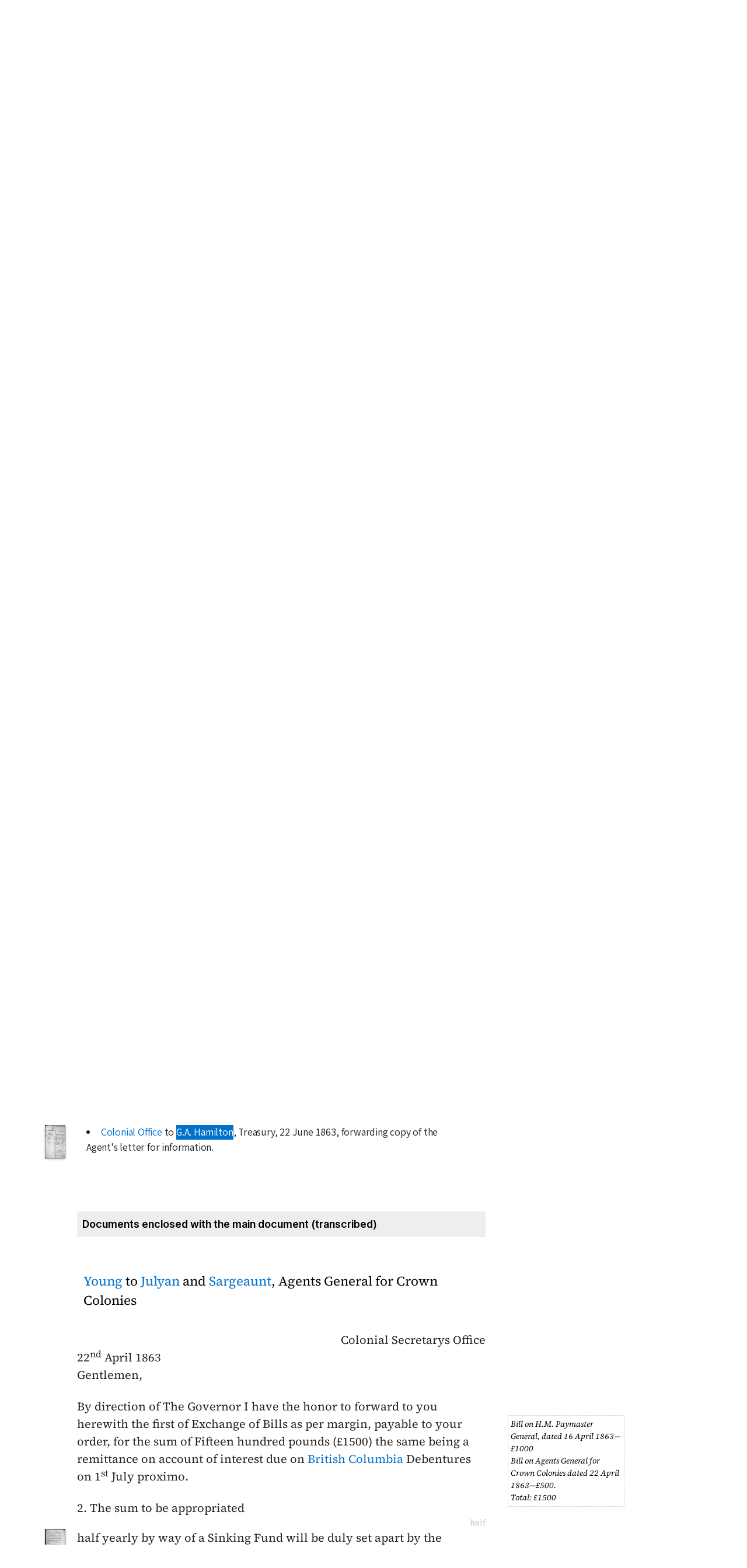

--- FILE ---
content_type: text/html; charset=UTF-8
request_url: https://bcgenesis.uvic.ca/B635AG04.html?hi=hamilton_ga
body_size: 24662
content:
<!DOCTYPE html><html xmlns="http://www.w3.org/1999/xhtml" xml:lang="en" lang="en" id="B635AG04">
   <head vocab="http://purl.org/dc/terms/">
      <meta charset="UTF-8"/>
      <meta name="viewport" content="width=device-width, initial-scale=1.0"/>
      <title>Sargeaunt, William Charles to Elliot, Thomas Frederick 15 June 1863, CO 60:17, no. 5921, 82.</title>
      <link rel="stylesheet" href="css/ol.css" type="text/css"/><script src="js/persist.js"></script><script src="js/enhance.js"></script><script src="js/utilities.js"></script><script src="js/ol.js"></script><link rel="stylesheet" href="css/site.css" type="text/css"/>
      <link rel="apple-touch-icon" sizes="180x180" href="apple-touch-icon.png"/>
      <link rel="icon" type="image/png" sizes="32x32" href="favicon-32x32.png"/>
      <link rel="icon" type="image/png" sizes="16x16" href="favicon-16x16.png"/>
      <link rel="manifest" href="site.webmanifest"/>
      <link rel="mask-icon" href="safari-pinned-tab.svg" color="#5bbad5"/>
      <meta name="msapplication-TileColor" content="#da532c"/>
      <meta name="theme-color" content="#ffffff"/>
      <!--Metadata elements for use in staticSearch facets.-->
      <meta name="Date range" class="staticSearch_date" content="1863-06-15"/>
      <meta name="Sender" class="staticSearch_desc" content="Sargeaunt, William Charles"/>
      <meta name="Receiver" class="staticSearch_desc" content="Elliot, Thomas Frederick"/>
      <meta name="Archive record" class="staticSearch_desc" content="CO 60:17" data-ssfiltersortkey="COAA_0060_0017"/>
      <meta name="Document type" class="staticSearch_desc" content="Public Offices document"/>
      <meta name="docSortKey" class="staticSearch_docSortKey" content="z_1863-06-15"/>
      <meta name="docImage" class="staticSearch_docImage" content="images/page.png"/>
      <meta name="Mentions indigenous individuals" class="staticSearch_bool" content="false"/>
      <meta name="Mentions indigenous groups" class="staticSearch_bool" content="false"/>
      <!--Dublin Core metadata elements.-->
      <meta name="dcterms.title" content=" "/>
      <meta name="dcterms.date" content="1863-06-15"/>
      <meta name="dcterms.description" content="Public Offices document"/>
      <meta name="dcterms.source" content=""/>
      <meta name="dcterms.subject" content="Blackwood, Arthur Johnstone"/>
      
      <meta name="People mentioned" class="staticSearch_feat" content="Blackwood, Arthur Johnstone"/>
      
      <meta name="dcterms.subject" content="Douglas, Chief Factor Governor Vice-Admiral Sir James"/>
      
      <meta name="People mentioned" class="staticSearch_feat" content="Douglas, Chief Factor Governor Vice-Admiral Sir James"/>
      
      <meta name="dcterms.subject" content="Elliot, Thomas Frederick"/>
      
      <meta name="People mentioned" class="staticSearch_feat" content="Elliot, Thomas Frederick"/>
      
      <meta name="dcterms.subject" content="Hamilton, George Alexander"/>
      
      <meta name="People mentioned" class="staticSearch_feat" content="Hamilton, George Alexander"/>
      
      <meta name="dcterms.subject" content="Julyan, Penrose Goodchild"/>
      
      <meta name="People mentioned" class="staticSearch_feat" content="Julyan, Penrose Goodchild"/>
      
      <meta name="dcterms.subject" content="Pelham-Clinton, 5th Duke of Newcastle Henry Pelham Fiennes"/>
      
      <meta name="People mentioned" class="staticSearch_feat" content="Pelham-Clinton, 5th Duke of Newcastle Henry Pelham Fiennes"/>
      
      <meta name="dcterms.subject" content="Sargeaunt, William Charles"/>
      
      <meta name="People mentioned" class="staticSearch_feat" content="Sargeaunt, William Charles"/>
      
      <meta name="dcterms.subject" content="Young, William Alexander George"/>
      
      <meta name="People mentioned" class="staticSearch_feat" content="Young, William Alexander George"/>
      
      <meta name="dcterms.coverage.placeName" content="British Columbia"/>
      
      <meta name="Places mentioned" class="staticSearch_feat" content="British Columbia"/>
      
      <meta name="dcterms.coverage.placeName" content="Vancouver Island"/>
      
      <meta name="Places mentioned" class="staticSearch_feat" content="Vancouver Island"/>
      
      <meta name="dcterms.conformsTo" content="XHTML 5"/>
      <meta name="dcterms.type" content="InteractiveResource"/>
      <meta name="dcterms.type" content="Text"/>
      <meta name="dcterms.format" content="text/html"/>
      <meta name="dcterms.identifier" content="B635AG04"/>
      <meta name="dcterms.publisher" content="University of Victoria, B.C., Canada"/>
      <meta name="dcterms.contributor.sponsors" content="University of Victoria Humanities Computing and Media Centre; University of Victoria Libraries; Ike Barber B.C. History Digitization Project"/>
      <meta name="dcterms.isPartOf" content="The colonial despatches of Vancouver Island and British Columbia 1846-1871"/>
      <meta name="dcterms.creator" content=""/>
      <meta name="dcterms.contributor.editor" content="Hendrickson, James"/>
      <meta name="dcterms.contributor.editor" content="Lutz, John"/>
      <meta name="dcterms.contributor.encoder" content="Shortreed, Kim"/>
      <meta name="dcterms.contributor.encoder" content="Lyall, Gord"/>
      <meta name="dcterms.contributor.encoder" content="Holmes, Martin"/>
   </head>
   <body class="internal">
      <div id="container">
         <div id="siteHeader">
            <h1 title="The official BC seal">Colonial   Despatches</h1>
            <h2>The colonial despatches of Vancouver Island and British Columbia 1846-1871</h2>
         </div>
         <nav>
            <ul id="siteMenu">
               <li class="firstItem"><a href="index.html" accesskey="h"><span class="accKey">H</span>ome</a></li>
               <li><a href="about.html" title="About this project" accesskey="a"><span class="accKey">A</span>bout</a></li>
               <li><a href="decolonizing.html" title="Decolonizing the Despatches" accesskey="z">Decoloni<span class="accKey">z</span>ation</a></li>
               <li><a href="docsByDate.html" title="Browse documents by date" accesskey="b"><span class="accKey">B</span>rowse</a></li>
               <li><a href="ms_images.html" title="Manuscript images" accesskey="m"><span class="accKey">M</span>S images</a></li>
               <li><a href="indexes.html" title="Indexes of people, places and vessels mentioned in the documents" accesskey="x">Inde<span class="accKey">x</span>es</a></li>
               <li><a href="mapGallery.html" accesskey="p">Ma<span class="accKey">p</span>s</a></li>
               <li><a href="disclaimer.html" accesskey="d"><span class="accKey">D</span>isclaimer</a></li>
               <li><a href="credits.html" accesskey="c"><span class="accKey">C</span>redits</a></li>
               <li><a href="search.html" title="Search the document collection" accesskey="s"><span class="accKey">S</span>earch</a></li>
            </ul>
         </nav>
         <div class="correspondence_doc">
            <div class="navPointers"><a href="xml/original/B635AG04.xml" title="XML"><span class="accKey">X</span>ML</a> | <a href="B63037.html">Preceding document</a> | <a href="B636C04.html">Next document</a> | <a href="#citation">Cite this document</a></div>
            <div class="metadata">
               <div class="pageImageLink" id="co_60_17_00083r.jpg"><a href="imageBrowser.html?img=co_60_17_00083r.jpg"><img alt="Manuscript image" title="Manuscript image" style="width: 60px" src="https://hcmc.uvic.ca/~coldesp/jpg_scans/jpg_thumbnail/co_60_17/co_60_17_00083r.jpg"/></a></div>
               <h2>Public Offices document<br/><span class="title_"><a class="persName" href="sargeaunt_wc.html" data-targid="sargeaunt_wc"><strong>Sargeaunt</strong>, William Charles</a> to <a class="persName" href="elliot_tf.html" data-targid="elliot_tf"><strong>Elliot</strong>, Thomas Frederick</a> 15 June 1863, CO 60:17, no. 5921, 82.</span></h2>
               <details class="abstract">
                  <summary>Abstract</summary>
                  <div class="para">Public Offices document. 
                     Minutes (2), Enclosures (transcribed) (1), Other documents (1), Marginalia (1).</div>
                  
                  
                  <div class="para">
                     
                      </div>
                  </details>
            </div>
            
            <h5 class="head">
               <a class="persName" href="sargeaunt_wc.html" data-targid="sargeaunt_wc">Sargeaunt</a> to <a class="persName" href="elliot_tf.html" data-targid="elliot_tf">Elliot</a> (Assistant Under-Secretary)
               </h5>
            
            <div class="opener">
               
               <div class="address"><span class="addrLine">
                     Crown Colonies Office
                     </span><br/>
                  <span class="addrLine">
                     6 Adelphi Terrace
                     </span><br/>
                  </div>
               <span class="date" title="1863-06-15">15 June 1863</span>
               
               <div class="salute">Sir</div>
               </div>
            
            <div class="para">
               Referring to my letter of the <span class="date" title="1863-06-01">1<span class="footnote">st</span> instant</span> I have
               honor to transmit to you for the information of the <a class="persName" href="newcastle.html" data-targid="newcastle">Duke of
                  Newcastle</a> copy of a letter (received on the <span class="date" title="1863-06-13">13<span class="footnote">th</span> instant</span>)
               from the Colonial Secretary of <a class="placeName" href="british_columbia.html" data-targid="british_columbia">British Columbia</a> forwarding
               Bills to the amount of £1500; this remittance will enable
               the Agents General to pay the interest due on the <span class="date" title="1863-07-01">1<span class="footnote">st</span>
                  proximo</span> on the Loan of that Colony.
               </div>
            
            <div class="para">
               Pending his Grace's<span data-el="fw" data-type="catchword" title="This is a catchword." style="text-align: right;">instructions</span><span class="pageImageLink" id="co_60_17_00083v.jpg"><a href="imageBrowser.html?img=co_60_17_00083v.jpg"><img alt="Manuscript image" title="Manuscript image" style="width: 60px;" src="https://hcmc.uvic.ca/~coldesp/jpg_scans/jpg_thumbnail/co_60_17/co_60_17_00083v.jpg"/></a></span> instructions the Governor has not remitted the amount appropriated for the formation
               of a Sinking Fund.
               </div>
            
            <div class="closer">
               I have the honor to be<br/>
               Sir<br/>
               Your most obedt Servt<br/>
               <a class="persName" href="sargeaunt_wc.html" data-targid="sargeaunt_wc">W.C. Sargeaunt</a><br/>
               </div>
            
            
            
            <div data-type="minutes">
               <h5>Minutes by CO staff</h5>
               
               <div data-type="minute_entry"><span class="pageImageLink"><a href="imageBrowser.html?img=co_60_17_00083v.jpg"><img alt="Manuscript image" title="Manuscript image" style="width: 60px;" src="https://hcmc.uvic.ca/~coldesp/jpg_scans/jpg_thumbnail/co_60_17/co_60_17_00083v.jpg"/></a></span>
                  
                  <div class="para">
                     <a class="persName" href="elliot_tf.html" data-targid="elliot_tf">M<span class="footnote">r</span> Elliot</a><br/>
                     In a despatch to <a class="persName" href="douglas_j.html" data-targid="douglas_j"><span class="abbrWithExpansion" title="Abbreviation for:  Governor">Gov<span class="footnote">r</span></span> Douglas</a> dated the <span class="date" title="1863-06-11">11<span class="footnote">th</span> inst<span class="footnote">t</span></span>, &amp;
                     which was sent yesterday, he was instructed to remit to the
                     Agents General the requisite funds for payment of the interest
                     on the loan, and for the Formation of the Sinking fund.
                     The interest due the <span class="date" title="1863-07-01">1<span class="footnote">st</span> prox<span class="footnote">o</span></span> he has now sent.
                     </div>
                  
                  <div class="para">
                     We should consult <a class="orgName" href="treasury.html" data-targid="treasury">the Treasury</a> as to the investment of
                     the sinking fund money. See P.S. to enclosure.
                     </div>
                  
                  <div class="closer">
                     <div class="signed"><a class="persName" href="blackwood_aj.html" data-targid="blackwood_aj">AB<span class="footnote">d</span></a>
                        <span class="date" title="1863-06-17">
                           17/6
                           </span>
                        </div>
                     </div>
                  </div>
               
               <div data-type="minute_entry">
                  
                  <div class="para">
                     With reference to our letter of the<span class="pageImageLink" id="co_60_17_00084r.jpg"><a href="imageBrowser.html?img=co_60_17_00084r.jpg"><img alt="Manuscript image" title="Manuscript image" style="width: 60px;" src="https://hcmc.uvic.ca/~coldesp/jpg_scans/jpg_thumbnail/co_60_17/co_60_17_00084r.jpg"/></a></span> <span class="date" title="1863-06-13">13<span class="footnote">th</span> inst</span>,
                     requesting to be favored with the opinion of the L.C. of the
                     Treasury on the proper investment of the monies set apart as
                     a sinking fund for the <a class="placeName" href="british_columbia.html" data-targid="british_columbia">B. Columbia</a> loan, as well as on the choice
                     of Trustees, transmit to them for their information a copy of
                     the present letter from the Agents General reporting that they
                     have received a remittance of £1500 from the Colony for the
                     first payment of interest due on that loan.
                     </div>
                  
                  <div class="para">
                     Draft.
                     </div>
                  
                  <div class="closer">
                     <div class="signed"><a class="persName" href="elliot_tf.html" data-targid="elliot_tf">TFE</a>
                        <span class="date" title="1863-06-17">
                           17 June
                           </span>
                        </div>
                     </div>
                  
                  </div>
               </div>
            
            
            <div data-type="other_files">
               <h5>Other documents included in the file</h5>
               
               <div data-type="other_entry"><span class="pageImageLink" id="co_60_17_00085r.jpg"><a href="imageBrowser.html?img=co_60_17_00085r.jpg"><img alt="Manuscript image" title="Manuscript image" style="width: 60px;" src="https://hcmc.uvic.ca/~coldesp/jpg_scans/jpg_thumbnail/co_60_17/co_60_17_00085r.jpg"/></a></span>
                  
                  <div class="para">
                     <a class="orgName" href="colonial_office.html" data-targid="colonial_office">Colonial Office</a> to <a class="persName" href="hamilton_ga.html" data-targid="hamilton_ga">G.A. Hamilton</a>, Treasury, <span class="date" title="1863-06-22">22 June 1863</span>,
                     forwarding copy of the Agent's letter for information.
                     </div>
                  </div>
               </div>
            
            
            
            <div data-type="enclosures_transcribed">
               <h5>Documents enclosed with the main document (transcribed)</h5>
               
               <div data-type="enclosure_transcribed"><span class="pageImageLink" id="co_60_17_00086r.jpg"><a href="imageBrowser.html?img=co_60_17_00086r.jpg"><img alt="Manuscript image" title="Manuscript image" style="width: 60px;" src="https://hcmc.uvic.ca/~coldesp/jpg_scans/jpg_thumbnail/co_60_17/co_60_17_00086r.jpg"/></a></span>
                  
                  <h5 class="head"><a class="persName" href="young_wag.html" data-targid="young_wag">Young</a> to <a class="persName" href="julyan_pg.html" data-targid="julyan_pg">Julyan</a> and <a class="persName" href="sargeaunt_wc.html" data-targid="sargeaunt_wc">Sargeaunt</a>, Agents General for Crown Colonies</h5>
                  
                  <div class="opener">
                     <div class="address"><span class="addrLine">
                           Colonial Secretarys Office
                           </span><br/>
                        </div>
                     <span class="date" title="1863-04-22">22<span class="footnote">nd</span> April 1863</span>
                     <br/>
                     Gentlemen,
                     </div>
                  
                  <div class="para">
                     By direction of The Governor I have the honor to forward
                     to you herewith the first of Exchange of Bills as per margin,
                     
                     
                     <div class="marginalia">
                        <div class="para">
                           
                           Bill on H.M. Paymaster General, dated <span class="date" title="1863-04-16">16 April 1863</span>—£1000
                           <br/>
                           Bill on Agents General for Crown Colonies dated <span class="date" title="1863-04-22">22 April 1863</span>—£500.
                           <br/>
                           Total: £1500
                           </div>
                     </div>
                     
                     payable to your order, for the sum of Fifteen hundred pounds (£1500)
                     the same being a remittance on account of interest due on
                     <a class="placeName" href="british_columbia.html" data-targid="british_columbia">British Columbia</a> Debentures on <span class="date" title="1863-07-01">1<span class="footnote">st</span> July proximo</span>.
                     </div>
                  
                  <div class="para">
                     2. The sum to be appropriated<span data-el="fw" data-type="catchword" title="This is a catchword." style="text-align: right;">half</span><span class="pageImageLink" id="co_60_17_00086v.jpg"><a href="imageBrowser.html?img=co_60_17_00086v.jpg"><img alt="Manuscript image" title="Manuscript image" style="width: 60px;" src="https://hcmc.uvic.ca/~coldesp/jpg_scans/jpg_thumbnail/co_60_17/co_60_17_00086v.jpg"/></a></span> half yearly by way of a Sinking Fund will be duly set apart by the Treasurer, and
                     will
                     be remitted, or otherwise dealt with, so soon as advices are
                     received from the Secretary of State as to the action to be
                     taken under the XIII clause of the Act.
                     </div>
                  
                  <div class="closer">
                     I have the honor to be Gentlemen
                     <br/>
                     Your most obedient humble Servant
                     <br/>
                     <a class="persName" href="young_wag.html" data-targid="young_wag">William A.G. Young</a>
                     <br/>
                     Colonial Secretary
                     <br/>
                     </div>
                  
                  <div class="closerPostscript">
                     P.S. His Excellency considers that <a class="placeName" href="vancouver_island.html" data-targid="vancouver_island">Vancouver Island</a>
                     Debentures would form a very desirable investment for the
                     first moneys set apart as a sinking fund.
                     <a class="persName" href="young_wag.html" data-targid="young_wag">WY</a>
                     <br/>
                     </div>
                  
                  </div>
               </div>
            
            
            
            <div id="backMatter">
               <details class="entities" data-type="person" open="">
                  <summary>People in this document</summary>
                  <p id="blackwood_aj_placeholder"><a class="persName" data-targid="blackwood_aj" href="blackwood_aj.html"><strong>Blackwood</strong>, Arthur Johnstone</a></p>
                  <p id="douglas_j_placeholder"><a class="persName" data-targid="douglas_j" href="douglas_j.html"><strong>Douglas</strong>,     James</a></p>
                  <p id="elliot_tf_placeholder"><a class="persName" data-targid="elliot_tf" href="elliot_tf.html"><strong>Elliot</strong>, Thomas Frederick</a></p>
                  <p id="hamilton_ga_placeholder"><a class="persName" data-targid="hamilton_ga" href="hamilton_ga.html"><strong>Hamilton</strong>, George Alexander</a></p>
                  <p id="julyan_pg_placeholder"><a class="persName" data-targid="julyan_pg" href="julyan_pg.html"><strong>Julyan</strong>, Penrose Goodchild</a></p>
                  <p id="newcastle_placeholder"><a class="persName" data-targid="newcastle" href="newcastle.html"><strong>Pelham-Clinton</strong>,  Henry Pelham Fiennes</a></p>
                  <p id="sargeaunt_wc_placeholder"><a class="persName" data-targid="sargeaunt_wc" href="sargeaunt_wc.html"><strong>Sargeaunt</strong>, William Charles</a></p>
                  <p id="young_wag_placeholder"><a class="persName" data-targid="young_wag" href="young_wag.html"><strong>Young</strong>, William Alexander George</a></p>
               </details>
               <details class="entities" data-type="org" open="">
                  <summary>Organizations in this document</summary>
                  <p id="colonial_office_placeholder"><a class="orgName" data-targid="colonial_office" href="colonial_office.html">Colonial Office</a></p>
                  <p id="treasury_placeholder"><a class="orgName" data-targid="treasury" href="treasury.html">Treasury</a></p>
               </details>
               <details class="entities" data-type="place" open="">
                  <summary>Places in this document</summary>
                  <p id="british_columbia_placeholder"><a href="british_columbia.html" data-targid="british_columbia" class="placeName">British Columbia</a></p>
                  <p id="vancouver_island_placeholder"><a href="vancouver_island.html" data-targid="vancouver_island" class="placeName">Vancouver Island</a></p>
               </details>
            </div>
            <footer>
               <div id="siteCredits"><a href="https://hcmc.uvic.ca">Humanities Computing and Media Centre</a> and <a href="https://www.uvic.ca/library/">UVic Libraries</a>, <a href="https://www.uvic.ca">University of Victoria</a></div>
               <div id="citation"><a class="persName" href="sargeaunt_wc.html" data-targid="sargeaunt_wc"><strong>Sargeaunt</strong>, William Charles</a> to <a class="persName" href="elliot_tf.html" data-targid="elliot_tf"><strong>Elliot</strong>, Thomas Frederick</a> 15 June 1863, CO 60:17, no. 5921, 82.<span class="title_m">The Colonial Despatches of Vancouver Island and British Columbia 1846-1871</span>, Edition 2.6, ed. James Hendrickson and the Colonial Despatches project. Victoria,
                  B.C.: University of Victoria. <a href="B635AG04.html">https://bcgenesis.uvic.ca/B635AG04.html</a>.
                  </div>
               <div id="endingsLogo"><a href="https://endings.uvic.ca/compliance.html"><img src="images/endings_logo_badge_dark.png" width="74" height="103" alt="This site is compliant with the Project Endings Principles."/></a></div>
               <div id="svnInfo">Last modified: 2025-11-12 14:08:47 -0800 (Wed, 12 Nov 2025) (SVN revision: 5674)</div>
            </footer>
            <div id="notePopup" style="display: none;">
               <div class="popupCloser" onclick="this.parentNode.style.display = 'none';">x</div>
               <div id="noteContent"></div>
            </div>
            <div id="infoPopup" style="display: none;">
               <div class="popupCloser" onclick="this.parentNode.style.display = 'none';">x</div>
               <div id="infoContent"></div>
            </div>
         </div>
      </div>
   </body>
</html>